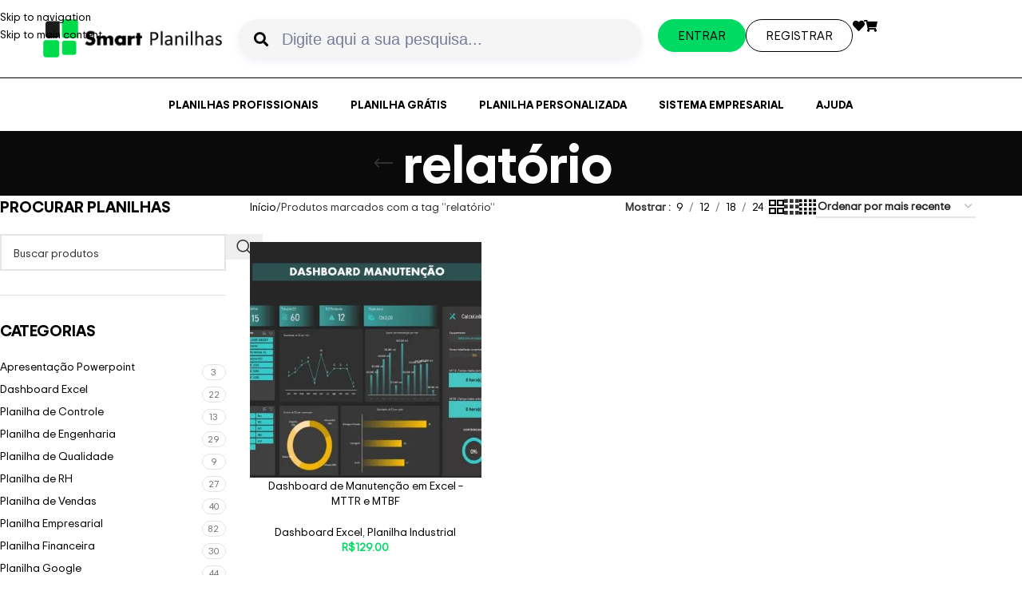

--- FILE ---
content_type: text/html; charset=utf-8
request_url: https://www.google.com/recaptcha/api2/aframe
body_size: 184
content:
<!DOCTYPE HTML><html><head><meta http-equiv="content-type" content="text/html; charset=UTF-8"></head><body><script nonce="ZOZ_U7n9IQEoODYvjyA_2g">/** Anti-fraud and anti-abuse applications only. See google.com/recaptcha */ try{var clients={'sodar':'https://pagead2.googlesyndication.com/pagead/sodar?'};window.addEventListener("message",function(a){try{if(a.source===window.parent){var b=JSON.parse(a.data);var c=clients[b['id']];if(c){var d=document.createElement('img');d.src=c+b['params']+'&rc='+(localStorage.getItem("rc::a")?sessionStorage.getItem("rc::b"):"");window.document.body.appendChild(d);sessionStorage.setItem("rc::e",parseInt(sessionStorage.getItem("rc::e")||0)+1);localStorage.setItem("rc::h",'1768878443645');}}}catch(b){}});window.parent.postMessage("_grecaptcha_ready", "*");}catch(b){}</script></body></html>